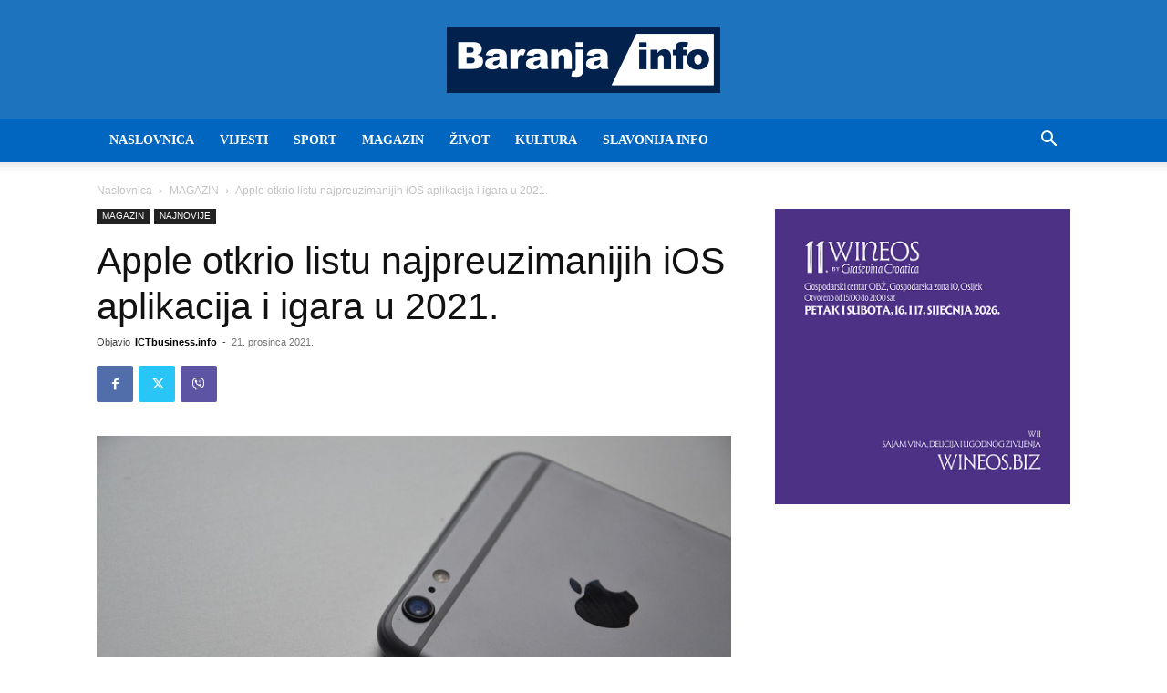

--- FILE ---
content_type: text/html; charset=utf-8
request_url: https://www.google.com/recaptcha/api2/aframe
body_size: 267
content:
<!DOCTYPE HTML><html><head><meta http-equiv="content-type" content="text/html; charset=UTF-8"></head><body><script nonce="tx_QNrHYpN1is445SJRbxA">/** Anti-fraud and anti-abuse applications only. See google.com/recaptcha */ try{var clients={'sodar':'https://pagead2.googlesyndication.com/pagead/sodar?'};window.addEventListener("message",function(a){try{if(a.source===window.parent){var b=JSON.parse(a.data);var c=clients[b['id']];if(c){var d=document.createElement('img');d.src=c+b['params']+'&rc='+(localStorage.getItem("rc::a")?sessionStorage.getItem("rc::b"):"");window.document.body.appendChild(d);sessionStorage.setItem("rc::e",parseInt(sessionStorage.getItem("rc::e")||0)+1);localStorage.setItem("rc::h",'1768705359213');}}}catch(b){}});window.parent.postMessage("_grecaptcha_ready", "*");}catch(b){}</script></body></html>